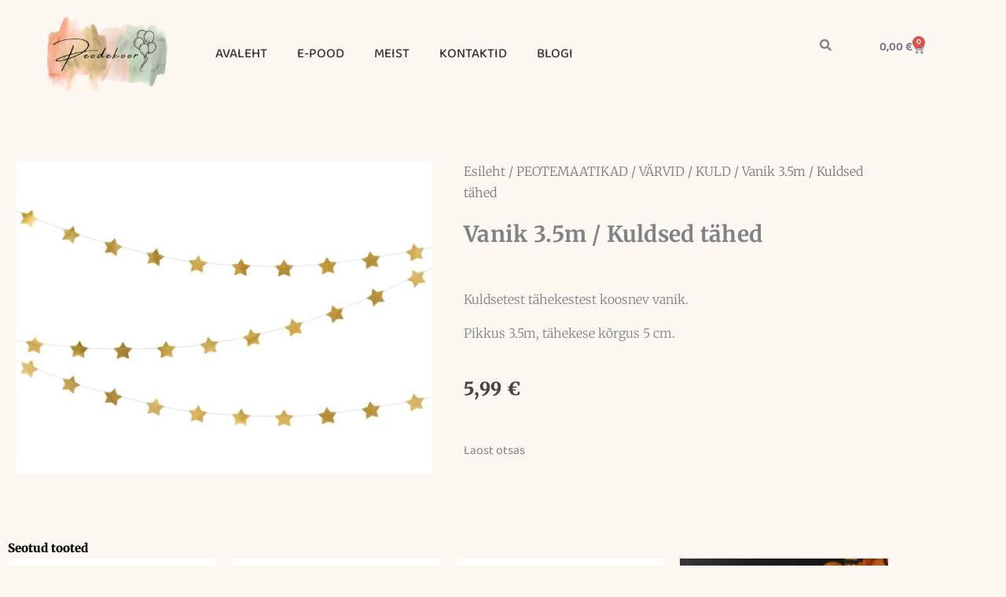

--- FILE ---
content_type: text/css; charset=utf-8
request_url: https://peodekoor.ee/wp-content/uploads/elementor/css/post-840.css?ver=1768862016
body_size: 880
content:
.elementor-kit-840{--e-global-color-primary:#CCD5AE;--e-global-color-secondary:#E9EDC9;--e-global-color-text:#FEFAE0;--e-global-color-accent:#D4A373;--e-global-color-408e5e3:#CCD5AE;--e-global-color-f471938:#E9EDC9;--e-global-color-179d838:#FEFAE0;--e-global-color-4e5b3ae:#D4A373;--e-global-color-4474ebe:#FDF7F2;--e-global-color-22794c7:#EEE4E1;--e-global-typography-primary-font-family:"Roboto";--e-global-typography-primary-font-weight:600;--e-global-typography-secondary-font-family:"Roboto Slab";--e-global-typography-secondary-font-weight:400;--e-global-typography-text-font-family:"Roboto";--e-global-typography-text-font-weight:400;--e-global-typography-accent-font-family:"Roboto";--e-global-typography-accent-font-weight:500;background-color:#FDF7F2;}body.e-wc-message-notice .woocommerce-message, body.e-wc-message-notice .wc-block-components-notice-banner.is-success{background-color:var( --e-global-color-astglobalcolor4 );}body.e-wc-message-notice .woocommerce-message .button, body.e-wc-message-notice .wc-block-components-notice-banner.is-success .button{background-color:#0000000D !important;background-image:none !important;}body.e-wc-info-notice .woocommerce-info .button, body.e-wc-info-notice .wc-block-components-notice-banner.is-info .button{background-color:#0000000D !important;background-image:none !important;font-family:"Baloo 2", Sans-serif;}.elementor-kit-840 button,.elementor-kit-840 input[type="button"],.elementor-kit-840 input[type="submit"],.elementor-kit-840 .elementor-button{font-family:"Baloo 2", Sans-serif;font-size:14px;text-transform:capitalize;border-style:none;}.elementor-kit-840 img{border-radius:-0px -0px -0px -0px;}.elementor-kit-840 label{font-family:"Roboto", Sans-serif;font-size:15px;}.elementor-kit-840 input:not([type="button"]):not([type="submit"]),.elementor-kit-840 textarea,.elementor-kit-840 .elementor-field-textual{font-family:"Baloo 2", Sans-serif;font-size:22px;font-weight:normal;text-transform:lowercase;border-radius:0px 0px 0px 0px;padding:0px 0px 0px 0px;}.elementor-section.elementor-section-boxed > .elementor-container{max-width:1140px;}.e-con{--container-max-width:1140px;}.elementor-widget:not(:last-child){margin-block-end:20px;}.elementor-element{--widgets-spacing:20px 20px;--widgets-spacing-row:20px;--widgets-spacing-column:20px;}{}h1.entry-title{display:var(--page-title-display);}.elementor-lightbox{--lightbox-header-icons-size:0px;}.e-wc-message-notice .woocommerce-message, .e-wc-message-notice .wc-block-components-notice-banner.is-success{--message-message-icon-color:var( --e-global-color-astglobalcolor2 );--message-buttons-normal-text-color:var( --e-global-color-astglobalcolor2 );--message-buttons-hover-text-color:var( --e-global-color-astglobalcolor2 );--message-border-type:none;}.e-wc-info-notice .woocommerce-info, .e-wc-info-notice .wc-block-components-notice-banner.is-info{--info-message-icon-color:#000000;--info-buttons-normal-text-color:var( --e-global-color-astglobalcolor2 );--info-buttons-hover-text-color:var( --e-global-color-astglobalcolor2 );--info-border-type:none;}@media(max-width:1024px){.elementor-section.elementor-section-boxed > .elementor-container{max-width:1024px;}.e-con{--container-max-width:1024px;}}@media(max-width:767px){.elementor-section.elementor-section-boxed > .elementor-container{max-width:767px;}.e-con{--container-max-width:767px;}}/* Start custom CSS */.marquee {
    overflow: hidden;
    white-space: nowrap;
    width: 100%;
}

.marquee__group {
    display: inline-block;
    animation: marquee 0s linear infinite;
    animation-iteration-count: infinite;
    animation-delay: -20s;
}

@keyframes marquee {
    from { transform: translateX(100%); }
    to { transform: translateX(-100%); }
}
.marquee span {
    font-size: 24px; /* Muuda see väärtus soovitud suuruseks */
    color: #black; /* Muuda see värv soovitud värviks (nt #ff0000 on punane) */
    font-weight: bold; /* Muuda see vajadusel rasvaseks */

}/* End custom CSS */

--- FILE ---
content_type: text/css; charset=utf-8
request_url: https://peodekoor.ee/wp-content/uploads/elementor/css/post-1894.css?ver=1768862017
body_size: 289
content:
.elementor-1894 .elementor-element.elementor-element-b021b19 .menu-item a.hfe-menu-item{padding-left:15px;padding-right:15px;}.elementor-1894 .elementor-element.elementor-element-b021b19 .menu-item a.hfe-sub-menu-item{padding-left:calc( 15px + 20px );padding-right:15px;}.elementor-1894 .elementor-element.elementor-element-b021b19 .hfe-nav-menu__layout-vertical .menu-item ul ul a.hfe-sub-menu-item{padding-left:calc( 15px + 40px );padding-right:15px;}.elementor-1894 .elementor-element.elementor-element-b021b19 .hfe-nav-menu__layout-vertical .menu-item ul ul ul a.hfe-sub-menu-item{padding-left:calc( 15px + 60px );padding-right:15px;}.elementor-1894 .elementor-element.elementor-element-b021b19 .hfe-nav-menu__layout-vertical .menu-item ul ul ul ul a.hfe-sub-menu-item{padding-left:calc( 15px + 80px );padding-right:15px;}.elementor-1894 .elementor-element.elementor-element-b021b19 .menu-item a.hfe-menu-item, .elementor-1894 .elementor-element.elementor-element-b021b19 .menu-item a.hfe-sub-menu-item{padding-top:15px;padding-bottom:15px;}.elementor-1894 .elementor-element.elementor-element-b021b19 ul.sub-menu{width:220px;}.elementor-1894 .elementor-element.elementor-element-b021b19 .sub-menu a.hfe-sub-menu-item,
						 .elementor-1894 .elementor-element.elementor-element-b021b19 nav.hfe-dropdown li a.hfe-menu-item,
						 .elementor-1894 .elementor-element.elementor-element-b021b19 nav.hfe-dropdown li a.hfe-sub-menu-item,
						 .elementor-1894 .elementor-element.elementor-element-b021b19 nav.hfe-dropdown-expandible li a.hfe-menu-item,
						 .elementor-1894 .elementor-element.elementor-element-b021b19 nav.hfe-dropdown-expandible li a.hfe-sub-menu-item{padding-top:15px;padding-bottom:15px;}.elementor-1894 .elementor-element.elementor-element-b021b19 .menu-item a.hfe-menu-item:hover,
								.elementor-1894 .elementor-element.elementor-element-b021b19 .sub-menu a.hfe-sub-menu-item:hover,
								.elementor-1894 .elementor-element.elementor-element-b021b19 .menu-item.current-menu-item a.hfe-menu-item,
								.elementor-1894 .elementor-element.elementor-element-b021b19 .menu-item a.hfe-menu-item.highlighted,
								.elementor-1894 .elementor-element.elementor-element-b021b19 .menu-item a.hfe-menu-item:focus{color:#0B0B0B7D;}.elementor-1894 .elementor-element.elementor-element-b021b19 .menu-item.current-menu-item a.hfe-menu-item,
								.elementor-1894 .elementor-element.elementor-element-b021b19 .menu-item.current-menu-ancestor a.hfe-menu-item{color:#0B0B0B7D;}.elementor-1894 .elementor-element.elementor-element-b021b19 .sub-menu,
								.elementor-1894 .elementor-element.elementor-element-b021b19 nav.hfe-dropdown,
								.elementor-1894 .elementor-element.elementor-element-b021b19 nav.hfe-dropdown-expandible,
								.elementor-1894 .elementor-element.elementor-element-b021b19 nav.hfe-dropdown .menu-item a.hfe-menu-item,
								.elementor-1894 .elementor-element.elementor-element-b021b19 nav.hfe-dropdown .menu-item a.hfe-sub-menu-item{background-color:#fff;}.elementor-1894 .elementor-element.elementor-element-b021b19 .sub-menu li.menu-item:not(:last-child),
						.elementor-1894 .elementor-element.elementor-element-b021b19 nav.hfe-dropdown li.menu-item:not(:last-child),
						.elementor-1894 .elementor-element.elementor-element-b021b19 nav.hfe-dropdown-expandible li.menu-item:not(:last-child){border-bottom-style:solid;border-bottom-color:#c4c4c4;border-bottom-width:1px;}.elementor-1894 .elementor-element.elementor-element-ed13223 > .elementor-widget-container{margin:0px 0px 0px 0px;}.elementor-1894 .elementor-element.elementor-element-ed13223 img{width:69%;}.elementor-1894 .elementor-element.elementor-element-81d388a .hfe-copyright-wrapper{text-align:center;}.elementor-1894 .elementor-element.elementor-element-81d388a{width:100%;max-width:100%;}@media(max-width:1024px){.elementor-1894 .elementor-element.elementor-element-ed13223 img{width:100%;}}@media(max-width:767px){.elementor-1894 .elementor-element.elementor-element-b021b19 a.hfe-menu-item, .elementor-1894 .elementor-element.elementor-element-b021b19 a.hfe-sub-menu-item{font-size:13px;}.elementor-1894 .elementor-element.elementor-element-ed13223 img{width:68%;}}

--- FILE ---
content_type: text/css; charset=utf-8
request_url: https://peodekoor.ee/wp-content/uploads/elementor/css/post-9055.css?ver=1768862017
body_size: 2487
content:
.elementor-9055 .elementor-element.elementor-element-b784cdc{--display:flex;--flex-direction:row;--container-widget-width:initial;--container-widget-height:100%;--container-widget-flex-grow:1;--container-widget-align-self:stretch;--flex-wrap-mobile:wrap;--gap:0px 0px;--row-gap:0px;--column-gap:0px;--margin-top:0px;--margin-bottom:0px;--margin-left:0px;--margin-right:0px;}.elementor-9055 .elementor-element.elementor-element-b784cdc.e-con{--flex-grow:0;--flex-shrink:0;}.elementor-9055 .elementor-element.elementor-element-b0e29ba{--display:flex;--flex-direction:column;--container-widget-width:100%;--container-widget-height:initial;--container-widget-flex-grow:0;--container-widget-align-self:initial;--flex-wrap-mobile:wrap;}.elementor-9055 .elementor-element.elementor-element-b0e29ba.e-con{--flex-grow:0;--flex-shrink:0;}.elementor-9055 .elementor-element.elementor-element-9ba578d.elementor-element{--flex-grow:0;--flex-shrink:0;}.elementor-9055 .elementor-element.elementor-element-9ba578d{text-align:center;}.elementor-9055 .elementor-element.elementor-element-9ba578d img{width:100%;max-width:100%;height:95px;object-fit:contain;object-position:center center;}.elementor-9055 .elementor-element.elementor-element-d8a4f43{--display:flex;--flex-direction:column;--container-widget-width:100%;--container-widget-height:initial;--container-widget-flex-grow:0;--container-widget-align-self:initial;--flex-wrap-mobile:wrap;}.elementor-9055 .elementor-element.elementor-element-d8a4f43.e-con{--flex-grow:0;--flex-shrink:0;}.elementor-9055 .elementor-element.elementor-element-022d320{width:auto;max-width:auto;--e-nav-menu-horizontal-menu-item-margin:calc( 38px / 2 );}.elementor-9055 .elementor-element.elementor-element-022d320 > .elementor-widget-container{margin:30px 0px 0px 0px;}.elementor-9055 .elementor-element.elementor-element-022d320.elementor-element{--order:99999 /* order end hack */;--flex-grow:0;--flex-shrink:0;}.elementor-9055 .elementor-element.elementor-element-022d320 .elementor-menu-toggle{margin:0 auto;background-color:#02010100;}.elementor-9055 .elementor-element.elementor-element-022d320 .elementor-nav-menu .elementor-item{font-family:"Baloo 2", Sans-serif;font-size:17px;font-weight:500;text-transform:capitalize;font-style:normal;text-decoration:none;line-height:1em;letter-spacing:0px;}.elementor-9055 .elementor-element.elementor-element-022d320 .elementor-nav-menu--main .elementor-item:hover,
					.elementor-9055 .elementor-element.elementor-element-022d320 .elementor-nav-menu--main .elementor-item.elementor-item-active,
					.elementor-9055 .elementor-element.elementor-element-022d320 .elementor-nav-menu--main .elementor-item.highlighted,
					.elementor-9055 .elementor-element.elementor-element-022d320 .elementor-nav-menu--main .elementor-item:focus{color:#020101A6;fill:#020101A6;}.elementor-9055 .elementor-element.elementor-element-022d320 .elementor-nav-menu--main .elementor-item.elementor-item-active{color:#686C72;}.elementor-9055 .elementor-element.elementor-element-022d320 .elementor-nav-menu--main .elementor-item{padding-left:0px;padding-right:0px;padding-top:10px;padding-bottom:10px;}.elementor-9055 .elementor-element.elementor-element-022d320 .elementor-nav-menu--main:not(.elementor-nav-menu--layout-horizontal) .elementor-nav-menu > li:not(:last-child){margin-bottom:38px;}.elementor-9055 .elementor-element.elementor-element-022d320 .elementor-nav-menu--dropdown{background-color:#F6F1ED;}.elementor-9055 .elementor-element.elementor-element-022d320 .elementor-nav-menu--dropdown a:hover,
					.elementor-9055 .elementor-element.elementor-element-022d320 .elementor-nav-menu--dropdown a:focus,
					.elementor-9055 .elementor-element.elementor-element-022d320 .elementor-nav-menu--dropdown a.elementor-item-active,
					.elementor-9055 .elementor-element.elementor-element-022d320 .elementor-nav-menu--dropdown a.highlighted,
					.elementor-9055 .elementor-element.elementor-element-022d320 .elementor-menu-toggle:hover,
					.elementor-9055 .elementor-element.elementor-element-022d320 .elementor-menu-toggle:focus{color:#C39797;}.elementor-9055 .elementor-element.elementor-element-022d320 .elementor-nav-menu--dropdown a:hover,
					.elementor-9055 .elementor-element.elementor-element-022d320 .elementor-nav-menu--dropdown a:focus,
					.elementor-9055 .elementor-element.elementor-element-022d320 .elementor-nav-menu--dropdown a.elementor-item-active,
					.elementor-9055 .elementor-element.elementor-element-022d320 .elementor-nav-menu--dropdown a.highlighted{background-color:#F2E9E1;}.elementor-9055 .elementor-element.elementor-element-022d320 .elementor-nav-menu--dropdown a.elementor-item-active{background-color:#F2E9E1;}.elementor-9055 .elementor-element.elementor-element-022d320 .elementor-nav-menu--dropdown .elementor-item, .elementor-9055 .elementor-element.elementor-element-022d320 .elementor-nav-menu--dropdown  .elementor-sub-item{font-family:"Baloo 2", Sans-serif;font-size:14px;font-weight:400;text-transform:capitalize;font-style:normal;text-decoration:none;letter-spacing:0px;}.elementor-9055 .elementor-element.elementor-element-022d320 div.elementor-menu-toggle{color:#F9C4AD;}.elementor-9055 .elementor-element.elementor-element-022d320 div.elementor-menu-toggle svg{fill:#F9C4AD;}.elementor-9055 .elementor-element.elementor-element-8aeca5a{--display:flex;--flex-direction:column;--container-widget-width:100%;--container-widget-height:initial;--container-widget-flex-grow:0;--container-widget-align-self:initial;--flex-wrap-mobile:wrap;}.elementor-9055 .elementor-element.elementor-element-8aeca5a.e-con{--flex-grow:0;--flex-shrink:0;}.elementor-9055 .elementor-element.elementor-element-65a7bc3 .hfe-input-focus .hfe-search-icon-toggle input[type=search]{width:250px;}.elementor-9055 .elementor-element.elementor-element-65a7bc3 .hfe-search-icon-toggle input[type=search]{padding:0 calc( 15px / 2);}.elementor-9055 .elementor-element.elementor-element-65a7bc3 .hfe-search-icon-toggle i.fa-search:before{font-size:15px;}.elementor-9055 .elementor-element.elementor-element-65a7bc3 .hfe-search-icon-toggle i.fa-search, .elementor-9055 .elementor-element.elementor-element-65a7bc3 .hfe-search-icon-toggle{width:15px;}.elementor-9055 .elementor-element.elementor-element-65a7bc3 > .elementor-widget-container{margin:20px 20px 20px 20px;}.elementor-9055 .elementor-element.elementor-element-65a7bc3.elementor-element{--flex-grow:0;--flex-shrink:0;}.elementor-9055 .elementor-element.elementor-element-65a7bc3 input[type="search"].hfe-search-form__input,.elementor-9055 .elementor-element.elementor-element-65a7bc3 .hfe-search-icon-toggle{font-size:14px;}.elementor-9055 .elementor-element.elementor-element-65a7bc3 .hfe-input-focus .hfe-search-form__input:focus{background-color:#ededed;}.elementor-9055 .elementor-element.elementor-element-65a7bc3 .hfe-input-focus .hfe-search-icon-toggle .hfe-search-form__input{border-style:none;border-radius:3px;}.elementor-9055 .elementor-element.elementor-element-5cfbd30 > .elementor-widget-container{margin:32px 0px 0px 0px;}.elementor-9055 .elementor-element.elementor-element-5cfbd30.elementor-element{--flex-grow:0;--flex-shrink:0;}.elementor-9055 .elementor-element.elementor-element-5cfbd30{--main-alignment:right;--divider-style:solid;--subtotal-divider-style:solid;--elementor-remove-from-cart-button:none;--remove-from-cart-button:block;--toggle-button-border-color:#02010100;--toggle-button-hover-border-color:#02010130;--cart-border-style:none;--cart-footer-layout:1fr 1fr;--products-max-height-sidecart:calc(100vh - 240px);--products-max-height-minicart:calc(100vh - 385px);}.elementor-9055 .elementor-element.elementor-element-5cfbd30 .elementor-menu-cart__toggle .elementor-button{font-weight:600;}.elementor-9055 .elementor-element.elementor-element-5cfbd30 .widget_shopping_cart_content{--subtotal-divider-left-width:0;--subtotal-divider-right-width:0;}.elementor-9055 .elementor-element.elementor-element-b52c68d{--display:flex;--flex-direction:row;--container-widget-width:initial;--container-widget-height:100%;--container-widget-flex-grow:1;--container-widget-align-self:stretch;--flex-wrap-mobile:wrap;--gap:0px 0px;--row-gap:0px;--column-gap:0px;--margin-top:0px;--margin-bottom:0px;--margin-left:0px;--margin-right:0px;}.elementor-9055 .elementor-element.elementor-element-b52c68d.e-con{--flex-grow:0;--flex-shrink:0;}.elementor-9055 .elementor-element.elementor-element-3f69605{--display:flex;--flex-direction:column;--container-widget-width:100%;--container-widget-height:initial;--container-widget-flex-grow:0;--container-widget-align-self:initial;--flex-wrap-mobile:wrap;}.elementor-9055 .elementor-element.elementor-element-3f69605.e-con{--flex-grow:0;--flex-shrink:0;}.elementor-9055 .elementor-element.elementor-element-68abe9c.elementor-element{--flex-grow:0;--flex-shrink:0;}.elementor-9055 .elementor-element.elementor-element-68abe9c{text-align:center;}.elementor-9055 .elementor-element.elementor-element-68abe9c img{width:100%;max-width:100%;height:95px;object-fit:contain;object-position:center center;}.elementor-9055 .elementor-element.elementor-element-0437d8a{--display:flex;--flex-direction:column;--container-widget-width:100%;--container-widget-height:initial;--container-widget-flex-grow:0;--container-widget-align-self:initial;--flex-wrap-mobile:wrap;}.elementor-9055 .elementor-element.elementor-element-0437d8a.e-con{--flex-grow:0;--flex-shrink:0;}.elementor-9055 .elementor-element.elementor-element-028a8ea .ekit_navsearch-button :is(i, svg){font-size:20px;}.elementor-9055 .elementor-element.elementor-element-028a8ea .ekit_navsearch-button, .elementor-9055 .elementor-element.elementor-element-028a8ea .ekit_search-button{color:#685F5F;fill:#685F5F;}.elementor-9055 .elementor-element.elementor-element-028a8ea .ekit_navsearch-button{margin:5px 5px 5px 5px;padding:0px 0px 0px 0px;width:40px;height:40px;line-height:40px;text-align:center;}.ekit-popup-028a8ea .ekit_modal-searchPanel .ekit_search-field{font-family:"Baloo 2", Sans-serif;}.ekit-popup-028a8ea {background-color:#F7F4E4;}.ekit-popup-028a8ea.ekit-promo-popup .mfp-close{color:#A29090;border-color:#A29090;}.ekit-popup-028a8ea.ekit-promo-popup .mfp-close:hover{color:#EED1D1;border-color:#EED1D1;background-color:#A29090;}.elementor-9055 .elementor-element.elementor-element-7cf7c7f{--display:flex;--flex-direction:column;--container-widget-width:100%;--container-widget-height:initial;--container-widget-flex-grow:0;--container-widget-align-self:initial;--flex-wrap-mobile:wrap;}.elementor-9055 .elementor-element.elementor-element-7cf7c7f.e-con{--flex-grow:0;--flex-shrink:0;}.elementor-9055 .elementor-element.elementor-element-87e469d{width:auto;max-width:auto;--e-nav-menu-horizontal-menu-item-margin:calc( 38px / 2 );}.elementor-9055 .elementor-element.elementor-element-87e469d > .elementor-widget-container{margin:30px 0px 0px 0px;}.elementor-9055 .elementor-element.elementor-element-87e469d.elementor-element{--order:99999 /* order end hack */;--flex-grow:0;--flex-shrink:0;}.elementor-9055 .elementor-element.elementor-element-87e469d .elementor-menu-toggle{margin:0 auto;background-color:#02010100;}.elementor-9055 .elementor-element.elementor-element-87e469d .elementor-nav-menu .elementor-item{font-family:"Baloo 2", Sans-serif;font-size:17px;font-weight:500;text-transform:capitalize;font-style:normal;text-decoration:none;line-height:1em;letter-spacing:0px;}.elementor-9055 .elementor-element.elementor-element-87e469d .elementor-nav-menu--main .elementor-item:hover,
					.elementor-9055 .elementor-element.elementor-element-87e469d .elementor-nav-menu--main .elementor-item.elementor-item-active,
					.elementor-9055 .elementor-element.elementor-element-87e469d .elementor-nav-menu--main .elementor-item.highlighted,
					.elementor-9055 .elementor-element.elementor-element-87e469d .elementor-nav-menu--main .elementor-item:focus{color:#020101A6;fill:#020101A6;}.elementor-9055 .elementor-element.elementor-element-87e469d .elementor-nav-menu--main .elementor-item.elementor-item-active{color:#686C72;}.elementor-9055 .elementor-element.elementor-element-87e469d .elementor-nav-menu--main .elementor-item{padding-left:0px;padding-right:0px;padding-top:10px;padding-bottom:10px;}.elementor-9055 .elementor-element.elementor-element-87e469d .elementor-nav-menu--main:not(.elementor-nav-menu--layout-horizontal) .elementor-nav-menu > li:not(:last-child){margin-bottom:38px;}.elementor-9055 .elementor-element.elementor-element-87e469d .elementor-nav-menu--dropdown{background-color:#F6F1ED;}.elementor-9055 .elementor-element.elementor-element-87e469d .elementor-nav-menu--dropdown a:hover,
					.elementor-9055 .elementor-element.elementor-element-87e469d .elementor-nav-menu--dropdown a:focus,
					.elementor-9055 .elementor-element.elementor-element-87e469d .elementor-nav-menu--dropdown a.elementor-item-active,
					.elementor-9055 .elementor-element.elementor-element-87e469d .elementor-nav-menu--dropdown a.highlighted,
					.elementor-9055 .elementor-element.elementor-element-87e469d .elementor-menu-toggle:hover,
					.elementor-9055 .elementor-element.elementor-element-87e469d .elementor-menu-toggle:focus{color:#C39797;}.elementor-9055 .elementor-element.elementor-element-87e469d .elementor-nav-menu--dropdown a:hover,
					.elementor-9055 .elementor-element.elementor-element-87e469d .elementor-nav-menu--dropdown a:focus,
					.elementor-9055 .elementor-element.elementor-element-87e469d .elementor-nav-menu--dropdown a.elementor-item-active,
					.elementor-9055 .elementor-element.elementor-element-87e469d .elementor-nav-menu--dropdown a.highlighted{background-color:#F2E9E1;}.elementor-9055 .elementor-element.elementor-element-87e469d .elementor-nav-menu--dropdown a.elementor-item-active{background-color:#F2E9E1;}.elementor-9055 .elementor-element.elementor-element-87e469d .elementor-nav-menu--dropdown .elementor-item, .elementor-9055 .elementor-element.elementor-element-87e469d .elementor-nav-menu--dropdown  .elementor-sub-item{font-family:"Baloo 2", Sans-serif;font-size:14px;font-weight:400;text-transform:capitalize;font-style:normal;text-decoration:none;letter-spacing:0px;}.elementor-9055 .elementor-element.elementor-element-87e469d div.elementor-menu-toggle{color:#F9C4AD;}.elementor-9055 .elementor-element.elementor-element-87e469d div.elementor-menu-toggle svg{fill:#F9C4AD;}.elementor-9055 .elementor-element.elementor-element-9cccb55 > .elementor-widget-container{margin:32px 0px 0px 0px;}.elementor-9055 .elementor-element.elementor-element-9cccb55.elementor-element{--flex-grow:0;--flex-shrink:0;}.elementor-9055 .elementor-element.elementor-element-9cccb55{--main-alignment:right;--divider-style:solid;--subtotal-divider-style:solid;--elementor-remove-from-cart-button:none;--remove-from-cart-button:block;--toggle-button-border-color:#02010100;--toggle-button-hover-border-color:#02010130;--cart-border-style:none;--cart-footer-layout:1fr 1fr;--products-max-height-sidecart:calc(100vh - 240px);--products-max-height-minicart:calc(100vh - 385px);}.elementor-9055 .elementor-element.elementor-element-9cccb55 .elementor-menu-cart__toggle .elementor-button{font-weight:600;}.elementor-9055 .elementor-element.elementor-element-9cccb55 .widget_shopping_cart_content{--subtotal-divider-left-width:0;--subtotal-divider-right-width:0;}.elementor-theme-builder-content-area{height:400px;}.elementor-location-header:before, .elementor-location-footer:before{content:"";display:table;clear:both;}@media(max-width:1024px){.elementor-9055 .elementor-element.elementor-element-9ba578d img{height:100px;}.elementor-9055 .elementor-element.elementor-element-022d320{width:var( --container-widget-width, 372.141px );max-width:372.141px;--container-widget-width:372.141px;--container-widget-flex-grow:0;--e-nav-menu-horizontal-menu-item-margin:calc( 16px / 2 );}.elementor-9055 .elementor-element.elementor-element-022d320 > .elementor-widget-container{margin:25px 0px 0px 0px;}.elementor-9055 .elementor-element.elementor-element-022d320 .elementor-nav-menu .elementor-item{font-size:14px;}.elementor-9055 .elementor-element.elementor-element-022d320 .elementor-nav-menu--main .elementor-item{padding-top:9px;padding-bottom:9px;}.elementor-9055 .elementor-element.elementor-element-022d320 .elementor-nav-menu--main:not(.elementor-nav-menu--layout-horizontal) .elementor-nav-menu > li:not(:last-child){margin-bottom:16px;}.elementor-9055 .elementor-element.elementor-element-022d320 .elementor-nav-menu--dropdown .elementor-item, .elementor-9055 .elementor-element.elementor-element-022d320 .elementor-nav-menu--dropdown  .elementor-sub-item{font-size:14px;}.elementor-9055 .elementor-element.elementor-element-65a7bc3{width:var( --container-widget-width, 16px );max-width:16px;--container-widget-width:16px;--container-widget-flex-grow:0;}.elementor-9055 .elementor-element.elementor-element-65a7bc3 > .elementor-widget-container{margin:19px 0px 0px 0px;}.elementor-9055 .elementor-element.elementor-element-5cfbd30{width:var( --container-widget-width, 87.844px );max-width:87.844px;--container-widget-width:87.844px;--container-widget-flex-grow:0;}.elementor-9055 .elementor-element.elementor-element-5cfbd30 > .elementor-widget-container{margin:30px 0px 0px 0px;}.elementor-9055 .elementor-element.elementor-element-68abe9c img{height:100px;}.elementor-9055 .elementor-element.elementor-element-87e469d{width:var( --container-widget-width, 372.141px );max-width:372.141px;--container-widget-width:372.141px;--container-widget-flex-grow:0;--e-nav-menu-horizontal-menu-item-margin:calc( 16px / 2 );}.elementor-9055 .elementor-element.elementor-element-87e469d > .elementor-widget-container{margin:25px 0px 0px 0px;}.elementor-9055 .elementor-element.elementor-element-87e469d .elementor-nav-menu .elementor-item{font-size:14px;}.elementor-9055 .elementor-element.elementor-element-87e469d .elementor-nav-menu--main .elementor-item{padding-top:9px;padding-bottom:9px;}.elementor-9055 .elementor-element.elementor-element-87e469d .elementor-nav-menu--main:not(.elementor-nav-menu--layout-horizontal) .elementor-nav-menu > li:not(:last-child){margin-bottom:16px;}.elementor-9055 .elementor-element.elementor-element-87e469d .elementor-nav-menu--dropdown .elementor-item, .elementor-9055 .elementor-element.elementor-element-87e469d .elementor-nav-menu--dropdown  .elementor-sub-item{font-size:14px;}.elementor-9055 .elementor-element.elementor-element-9cccb55{width:var( --container-widget-width, 87.844px );max-width:87.844px;--container-widget-width:87.844px;--container-widget-flex-grow:0;}.elementor-9055 .elementor-element.elementor-element-9cccb55 > .elementor-widget-container{margin:30px 0px 0px 0px;}}@media(max-width:767px){.elementor-9055 .elementor-element.elementor-element-b784cdc{--flex-direction:row;--container-widget-width:calc( ( 1 - var( --container-widget-flex-grow ) ) * 100% );--container-widget-height:100%;--container-widget-flex-grow:1;--container-widget-align-self:stretch;--flex-wrap-mobile:wrap;--justify-content:space-around;--align-items:stretch;}.elementor-9055 .elementor-element.elementor-element-b0e29ba{--width:316.641px;}.elementor-9055 .elementor-element.elementor-element-9ba578d{width:100%;max-width:100%;}.elementor-9055 .elementor-element.elementor-element-9ba578d.elementor-element{--align-self:center;--order:99999 /* order end hack */;}.elementor-9055 .elementor-element.elementor-element-d8a4f43{--width:65.641px;--flex-direction:row;--container-widget-width:initial;--container-widget-height:100%;--container-widget-flex-grow:1;--container-widget-align-self:stretch;--flex-wrap-mobile:wrap;--justify-content:space-evenly;}.elementor-9055 .elementor-element.elementor-element-022d320{width:var( --container-widget-width, 98.641px );max-width:98.641px;--container-widget-width:98.641px;--container-widget-flex-grow:0;--nav-menu-icon-size:30px;}.elementor-9055 .elementor-element.elementor-element-022d320 > .elementor-widget-container{margin:0px 0px 0px 0px;}.elementor-9055 .elementor-element.elementor-element-022d320 .elementor-nav-menu--dropdown a{padding-top:14px;padding-bottom:14px;}.elementor-9055 .elementor-element.elementor-element-022d320 .elementor-nav-menu--main > .elementor-nav-menu > li > .elementor-nav-menu--dropdown, .elementor-9055 .elementor-element.elementor-element-022d320 .elementor-nav-menu__container.elementor-nav-menu--dropdown{margin-top:0px !important;}.elementor-9055 .elementor-element.elementor-element-022d320 .elementor-menu-toggle{border-width:0px;border-radius:0px;}.elementor-9055 .elementor-element.elementor-element-8aeca5a{--width:42px;--align-items:center;--container-widget-width:calc( ( 1 - var( --container-widget-flex-grow ) ) * 100% );}.elementor-9055 .elementor-element.elementor-element-65a7bc3 .hfe-input-focus .hfe-search-icon-toggle input[type=search]{width:567px;}.elementor-9055 .elementor-element.elementor-element-65a7bc3 .hfe-search-icon-toggle input[type=search]{padding:0 calc( 21px / 2);}.elementor-9055 .elementor-element.elementor-element-65a7bc3 .hfe-search-icon-toggle i.fa-search:before{font-size:21px;}.elementor-9055 .elementor-element.elementor-element-65a7bc3 .hfe-search-icon-toggle i.fa-search, .elementor-9055 .elementor-element.elementor-element-65a7bc3 .hfe-search-icon-toggle{width:21px;}.elementor-9055 .elementor-element.elementor-element-65a7bc3{width:var( --container-widget-width, 217px );max-width:217px;--container-widget-width:217px;--container-widget-flex-grow:0;}.elementor-9055 .elementor-element.elementor-element-65a7bc3 > .elementor-widget-container{margin:0px 0px 0px 0px;}.elementor-9055 .elementor-element.elementor-element-65a7bc3.elementor-element{--align-self:flex-end;}.elementor-9055 .elementor-element.elementor-element-5cfbd30{width:var( --container-widget-width, 103.844px );max-width:103.844px;--container-widget-width:103.844px;--container-widget-flex-grow:0;}.elementor-9055 .elementor-element.elementor-element-5cfbd30 > .elementor-widget-container{margin:11px 0px 0px 0px;}.elementor-9055 .elementor-element.elementor-element-5cfbd30 .elementor-menu-cart__toggle .elementor-button{font-size:16px;}.elementor-9055 .elementor-element.elementor-element-b52c68d{--flex-direction:row;--container-widget-width:calc( ( 1 - var( --container-widget-flex-grow ) ) * 100% );--container-widget-height:100%;--container-widget-flex-grow:1;--container-widget-align-self:stretch;--flex-wrap-mobile:wrap;--justify-content:space-around;--align-items:stretch;}.elementor-9055 .elementor-element.elementor-element-3f69605{--width:316.641px;}.elementor-9055 .elementor-element.elementor-element-68abe9c{width:100%;max-width:100%;}.elementor-9055 .elementor-element.elementor-element-68abe9c.elementor-element{--align-self:center;--order:99999 /* order end hack */;}.elementor-9055 .elementor-element.elementor-element-0437d8a{--width:65.641px;--flex-direction:row;--container-widget-width:initial;--container-widget-height:100%;--container-widget-flex-grow:1;--container-widget-align-self:stretch;--flex-wrap-mobile:wrap;--justify-content:space-evenly;}.elementor-9055 .elementor-element.elementor-element-028a8ea .ekit_navsearch-button :is(i, svg){font-size:21px;}.ekit-popup-028a8ea .ekit_modal-searchPanel .ekit-search-group input:not([type=submit]), .ekit-popup-028a8ea button.mfp-close{border-color:#A29090;}.ekit-popup-028a8ea .ekit_modal-searchPanel .ekit-search-group .ekit_search-button, .ekit-popup-028a8ea .ekit-promo-popup .mfp-close, .ekit-popup-028a8ea .ekit_search-field{color:#A29090;}.ekit-popup-028a8ea .ekit_modal-searchPanel .ekit-search-group .ekit_search-field::-webkit-input-placeholder{color:#A29090;}.ekit-popup-028a8ea .ekit_modal-searchPanel .ekit-search-group .ekit_search-field::-moz-placeholder{color:#A29090;}.ekit-popup-028a8ea .ekit_modal-searchPanel .ekit-search-group .ekit_search-field:-ms-input-placeholder{color:#A29090;}.ekit-popup-028a8ea .ekit_modal-searchPanel .ekit-search-group .ekit_search-field:-moz-placeholder{color:#A29090;}.elementor-9055 .elementor-element.elementor-element-7cf7c7f{--width:36px;--align-items:center;--container-widget-width:calc( ( 1 - var( --container-widget-flex-grow ) ) * 100% );}.elementor-9055 .elementor-element.elementor-element-87e469d{width:var( --container-widget-width, 29px );max-width:29px;--container-widget-width:29px;--container-widget-flex-grow:0;--nav-menu-icon-size:30px;}.elementor-9055 .elementor-element.elementor-element-87e469d > .elementor-widget-container{margin:0px 0px 0px 0px;}.elementor-9055 .elementor-element.elementor-element-87e469d .elementor-nav-menu--dropdown a{padding-top:14px;padding-bottom:14px;}.elementor-9055 .elementor-element.elementor-element-87e469d .elementor-nav-menu--main > .elementor-nav-menu > li > .elementor-nav-menu--dropdown, .elementor-9055 .elementor-element.elementor-element-87e469d .elementor-nav-menu__container.elementor-nav-menu--dropdown{margin-top:0px !important;}.elementor-9055 .elementor-element.elementor-element-87e469d .elementor-menu-toggle{border-width:0px;border-radius:0px;}.elementor-9055 .elementor-element.elementor-element-9cccb55{width:var( --container-widget-width, 109.844px );max-width:109.844px;--container-widget-width:109.844px;--container-widget-flex-grow:0;}.elementor-9055 .elementor-element.elementor-element-9cccb55 > .elementor-widget-container{margin:11px 0px 0px 0px;}.elementor-9055 .elementor-element.elementor-element-9cccb55 .elementor-menu-cart__toggle .elementor-button{font-size:16px;}}@media(min-width:768px){.elementor-9055 .elementor-element.elementor-element-b0e29ba{--width:20.196%;}.elementor-9055 .elementor-element.elementor-element-d8a4f43{--width:52.305%;}.elementor-9055 .elementor-element.elementor-element-8aeca5a{--width:13.875%;}.elementor-9055 .elementor-element.elementor-element-3f69605{--width:20.196%;}.elementor-9055 .elementor-element.elementor-element-0437d8a{--width:4.922%;}.elementor-9055 .elementor-element.elementor-element-7cf7c7f{--width:57.975%;}}@media(max-width:1024px) and (min-width:768px){.elementor-9055 .elementor-element.elementor-element-b784cdc{--width:717px;}.elementor-9055 .elementor-element.elementor-element-b0e29ba{--width:170.766px;}.elementor-9055 .elementor-element.elementor-element-d8a4f43{--width:384.141px;}.elementor-9055 .elementor-element.elementor-element-8aeca5a{--width:34px;}.elementor-9055 .elementor-element.elementor-element-b52c68d{--width:717px;}.elementor-9055 .elementor-element.elementor-element-3f69605{--width:170.766px;}.elementor-9055 .elementor-element.elementor-element-0437d8a{--width:384.141px;}.elementor-9055 .elementor-element.elementor-element-7cf7c7f{--width:34px;}}/* Start custom CSS for elementskit-header-search, class: .elementor-element-028a8ea */input.ekit_search-field {/
  color: #000 !important;         /* Teksti värv */
  -webkit-text-fill-color: #000 !important; /* Safari/Chrome tugi */
}
input.ekit_search-field {
  text-transform: capitalize !important; /* Iga sõna algab suure tähega */
}/* End custom CSS */

--- FILE ---
content_type: text/css; charset=utf-8
request_url: https://peodekoor.ee/wp-content/uploads/elementor/css/post-2561.css?ver=1768862051
body_size: 1026
content:
.elementor-2561 .elementor-element.elementor-element-3f4e80c6 > .elementor-background-overlay{opacity:0.5;}.elementor-2561 .elementor-element.elementor-element-3f4e80c6{margin-top:50px;margin-bottom:50px;}.elementor-2561 .elementor-element.elementor-element-36ebeb70 > .elementor-element-populated{transition:background 0.3s, border 0.3s, border-radius 0.3s, box-shadow 0.3s;}.elementor-2561 .elementor-element.elementor-element-36ebeb70 > .elementor-element-populated > .elementor-background-overlay{transition:background 0.3s, border-radius 0.3s, opacity 0.3s;}.elementor-2561 .elementor-element.elementor-element-6c40bc75 > .elementor-element-populated{padding:20px 20px 20px 20px;}.elementor-2561 .elementor-element.elementor-element-3b4f6914 .woocommerce-breadcrumb{color:#7a7a7a;font-family:"Merriweather", Sans-serif;font-size:16px;font-weight:200;line-height:1.7em;}.elementor-2561 .elementor-element.elementor-element-3b4f6914 .woocommerce-breadcrumb > a{color:#7a7a7a;}.elementor-2561 .elementor-element.elementor-element-63107d90 .elementor-heading-title{font-family:"Merriweather", Sans-serif;font-size:60px;font-weight:700;text-transform:capitalize;-webkit-text-stroke-color:#000;stroke:#000;}.elementor-2561 .elementor-element.elementor-element-3d00a24d > .elementor-widget-container{margin:30px 0px 0px 0px;}.elementor-2561 .elementor-element.elementor-element-3d00a24d{text-align:start;}.woocommerce .elementor-2561 .elementor-element.elementor-element-3d00a24d .woocommerce-product-details__short-description{font-family:"Merriweather", Sans-serif;font-size:16px;font-weight:200;line-height:1.7em;}.elementor-2561 .elementor-element.elementor-element-41e5057b > .elementor-widget-container{margin:0px 0px 0px 0px;}.elementor-2561 .elementor-element.elementor-element-41e5057b{text-align:start;}.woocommerce .elementor-2561 .elementor-element.elementor-element-41e5057b .price{color:#494545;font-family:"Merriweather", Sans-serif;font-size:23px;font-weight:900;text-transform:none;letter-spacing:0.8px;}.woocommerce .elementor-2561 .elementor-element.elementor-element-41e5057b .price ins{color:#0c0c0c;font-size:23px;font-weight:200;}body:not(.rtl) .elementor-2561 .elementor-element.elementor-element-41e5057b:not(.elementor-product-price-block-yes) del{margin-right:0px;}body.rtl .elementor-2561 .elementor-element.elementor-element-41e5057b:not(.elementor-product-price-block-yes) del{margin-left:0px;}.elementor-2561 .elementor-element.elementor-element-41e5057b.elementor-product-price-block-yes del{margin-bottom:0px;}.elementor-2561 .elementor-element.elementor-element-78e4ca49 .cart button, .elementor-2561 .elementor-element.elementor-element-78e4ca49 .cart .button{font-family:"Archivo Narrow", Sans-serif;border-style:solid;border-width:1px 1px 1px 1px;border-radius:0px 0px 0px 0px;padding:14px 035px 14px 35px;color:#ffffff;background-color:#000000;border-color:#000000;transition:all 0.2s;}.elementor-2561 .elementor-element.elementor-element-78e4ca49 .cart button:hover, .elementor-2561 .elementor-element.elementor-element-78e4ca49 .cart .button:hover{color:#000000;background-color:rgba(255,255,255,0.05);border-color:#000000;}.elementor-2561 .elementor-element.elementor-element-78e4ca49 .quantity .qty{border-radius:0px 0px 0px 0px;color:#000000;background-color:rgba(255,255,255,0.08);border-color:#000000;transition:all 0.2s;}.elementor-2561 .elementor-element.elementor-element-78e4ca49 .quantity .qty:focus{color:#000000;}.elementor-2561 .elementor-element.elementor-element-01798b7.elementor-wc-products ul.products li.product{text-align:center;--button-align-display:flex;--button-align-direction:column;--button-align-justify:space-between;border-radius:0px;}.elementor-2561 .elementor-element.elementor-element-01798b7.elementor-wc-products  ul.products{grid-column-gap:20px;grid-row-gap:40px;}.elementor-2561 .elementor-element.elementor-element-01798b7.elementor-wc-products ul.products li.product .woocommerce-loop-product__title{color:#000000;margin-bottom:5px;}.elementor-2561 .elementor-element.elementor-element-01798b7.elementor-wc-products ul.products li.product .woocommerce-loop-category__title{color:#000000;margin-bottom:5px;}.elementor-2561 .elementor-element.elementor-element-01798b7.elementor-wc-products ul.products li.product .woocommerce-loop-product__title, .elementor-2561 .elementor-element.elementor-element-01798b7.elementor-wc-products ul.products li.product .woocommerce-loop-category__title{font-family:"Merriweather", Sans-serif;}.elementor-2561 .elementor-element.elementor-element-01798b7.elementor-wc-products .products > h2{color:#000000;font-family:"Merriweather", Sans-serif;font-size:15px;font-weight:900;text-transform:capitalize;text-align:start;}.elementor-2561 .elementor-element.elementor-element-01798b7.elementor-wc-products ul.products li.product .star-rating{font-size:0em;}.elementor-2561 .elementor-element.elementor-element-01798b7.elementor-wc-products ul.products li.product .price{color:#000000;font-family:"Merriweather", Sans-serif;}.elementor-2561 .elementor-element.elementor-element-01798b7.elementor-wc-products ul.products li.product .price ins{color:#000000;}.elementor-2561 .elementor-element.elementor-element-01798b7.elementor-wc-products ul.products li.product .price ins .amount{color:#000000;}.elementor-2561 .elementor-element.elementor-element-01798b7.elementor-wc-products ul.products li.product .price del{color:#898989;}.elementor-2561 .elementor-element.elementor-element-01798b7.elementor-wc-products ul.products li.product .price del .amount{color:#898989;}.elementor-2561 .elementor-element.elementor-element-01798b7.elementor-wc-products ul.products li.product .button{color:#0201016B;background-color:var( --e-global-color-4474ebe );border-color:var( --e-global-color-4474ebe );font-family:var( --e-global-typography-secondary-font-family ), Sans-serif;font-weight:var( --e-global-typography-secondary-font-weight );border-style:none;border-radius:0px 0px 0px 0px;margin-top:0px;}.elementor-2561 .elementor-element.elementor-element-01798b7.elementor-wc-products ul.products li.product span.onsale{display:block;}.elementor-2561 .elementor-element.elementor-element-14de301d.elementor-wc-products ul.products li.product{text-align:center;--button-align-display:flex;--button-align-direction:column;--button-align-justify:space-between;border-radius:0px;}.elementor-2561 .elementor-element.elementor-element-14de301d.elementor-wc-products  ul.products{grid-column-gap:20px;grid-row-gap:40px;}.elementor-2561 .elementor-element.elementor-element-14de301d.elementor-wc-products ul.products li.product .woocommerce-loop-product__title{color:#000000;margin-bottom:5px;}.elementor-2561 .elementor-element.elementor-element-14de301d.elementor-wc-products ul.products li.product .woocommerce-loop-category__title{color:#000000;margin-bottom:5px;}.elementor-2561 .elementor-element.elementor-element-14de301d.elementor-wc-products ul.products li.product .woocommerce-loop-product__title, .elementor-2561 .elementor-element.elementor-element-14de301d.elementor-wc-products ul.products li.product .woocommerce-loop-category__title{font-family:"Merriweather", Sans-serif;}.woocommerce .elementor-2561 .elementor-element.elementor-element-14de301d.elementor-wc-products .products > h2{color:#000000;font-family:"Merriweather", Sans-serif;font-size:15px;font-weight:900;text-transform:capitalize;text-align:start;}.elementor-2561 .elementor-element.elementor-element-14de301d.elementor-wc-products ul.products li.product .star-rating{font-size:0em;}.elementor-2561 .elementor-element.elementor-element-14de301d.elementor-wc-products ul.products li.product .price{color:#000000;font-family:"Merriweather", Sans-serif;}.elementor-2561 .elementor-element.elementor-element-14de301d.elementor-wc-products ul.products li.product .price ins{color:#000000;}.elementor-2561 .elementor-element.elementor-element-14de301d.elementor-wc-products ul.products li.product .price ins .amount{color:#000000;}.elementor-2561 .elementor-element.elementor-element-14de301d.elementor-wc-products ul.products li.product .price del{color:#898989;}.elementor-2561 .elementor-element.elementor-element-14de301d.elementor-wc-products ul.products li.product .price del .amount{color:#898989;}.elementor-2561 .elementor-element.elementor-element-14de301d.elementor-wc-products ul.products li.product .button{color:#0201016B;background-color:var( --e-global-color-4474ebe );border-color:var( --e-global-color-4474ebe );font-family:var( --e-global-typography-secondary-font-family ), Sans-serif;font-weight:var( --e-global-typography-secondary-font-weight );border-style:none;border-radius:0px 0px 0px 0px;margin-top:0px;}.elementor-2561 .elementor-element.elementor-element-14de301d.elementor-wc-products ul.products li.product span.onsale{display:block;}@media(max-width:1024px){.elementor-2561 .elementor-element.elementor-element-3f4e80c6{margin-top:0px;margin-bottom:0px;}.elementor-2561 .elementor-element.elementor-element-36ebeb70 > .elementor-element-populated{padding:30px 30px 30px 30px;}.elementor-2561 .elementor-element.elementor-element-6c40bc75 > .elementor-element-populated{padding:30px 30px 30px 30px;}.elementor-2561 .elementor-element.elementor-element-01798b7.elementor-wc-products  ul.products{grid-column-gap:20px;grid-row-gap:40px;}.elementor-2561 .elementor-element.elementor-element-14de301d.elementor-wc-products  ul.products{grid-column-gap:20px;grid-row-gap:40px;}}@media(max-width:767px){.elementor-2561 .elementor-element.elementor-element-36ebeb70 > .elementor-element-populated{margin:0px 0px 0px 0px;--e-column-margin-right:0px;--e-column-margin-left:0px;padding:0px 0px 0px 0px;}.elementor-2561 .elementor-element.elementor-element-6c40bc75 > .elementor-element-populated{padding:20px 20px 20px 20px;}.elementor-2561 .elementor-element.elementor-element-3b4f6914 .woocommerce-breadcrumb{font-size:12px;}.elementor-2561 .elementor-element.elementor-element-63107d90 .elementor-heading-title{font-size:30px;}.woocommerce .elementor-2561 .elementor-element.elementor-element-3d00a24d .woocommerce-product-details__short-description{font-size:12px;}.woocommerce .elementor-2561 .elementor-element.elementor-element-41e5057b .price{font-size:20px;}.elementor-2561 .elementor-element.elementor-element-01798b7.elementor-wc-products  ul.products{grid-column-gap:20px;grid-row-gap:40px;}.elementor-2561 .elementor-element.elementor-element-14de301d.elementor-wc-products  ul.products{grid-column-gap:20px;grid-row-gap:40px;}}

--- FILE ---
content_type: text/css; charset=utf-8
request_url: https://peodekoor.ee/wp-content/cache/min/1/wp-content/uploads/elementor/google-fonts/css/baloo2.css?ver=1768862020
body_size: 260
content:
@font-face{font-display:swap;font-family:'Baloo 2';font-style:normal;font-weight:400;src:url(https://peodekoor.ee/wp-content/uploads/elementor/google-fonts/fonts/baloo2-wxkre3ktposypryd51ncanwr.woff2) format('woff2');unicode-range:U+0900-097F,U+1CD0-1CF9,U+200C-200D,U+20A8,U+20B9,U+20F0,U+25CC,U+A830-A839,U+A8E0-A8FF,U+11B00-11B09}@font-face{font-display:swap;font-family:'Baloo 2';font-style:normal;font-weight:400;src:url(https://peodekoor.ee/wp-content/uploads/elementor/google-fonts/fonts/baloo2-wxkre3ktposypryd51fcanwr.woff2) format('woff2');unicode-range:U+0102-0103,U+0110-0111,U+0128-0129,U+0168-0169,U+01A0-01A1,U+01AF-01B0,U+0300-0301,U+0303-0304,U+0308-0309,U+0323,U+0329,U+1EA0-1EF9,U+20AB}@font-face{font-display:swap;font-family:'Baloo 2';font-style:normal;font-weight:400;src:url(https://peodekoor.ee/wp-content/uploads/elementor/google-fonts/fonts/baloo2-wxkre3ktposypryd51bcanwr.woff2) format('woff2');unicode-range:U+0100-02BA,U+02BD-02C5,U+02C7-02CC,U+02CE-02D7,U+02DD-02FF,U+0304,U+0308,U+0329,U+1D00-1DBF,U+1E00-1E9F,U+1EF2-1EFF,U+2020,U+20A0-20AB,U+20AD-20C0,U+2113,U+2C60-2C7F,U+A720-A7FF}@font-face{font-display:swap;font-family:'Baloo 2';font-style:normal;font-weight:400;src:url(https://peodekoor.ee/wp-content/uploads/elementor/google-fonts/fonts/baloo2-wxkre3ktposypryd51jcaa.woff2) format('woff2');unicode-range:U+0000-00FF,U+0131,U+0152-0153,U+02BB-02BC,U+02C6,U+02DA,U+02DC,U+0304,U+0308,U+0329,U+2000-206F,U+20AC,U+2122,U+2191,U+2193,U+2212,U+2215,U+FEFF,U+FFFD}@font-face{font-display:swap;font-family:'Baloo 2';font-style:normal;font-weight:500;src:url(https://peodekoor.ee/wp-content/uploads/elementor/google-fonts/fonts/baloo2-wxkre3ktposypryd51ncanwr.woff2) format('woff2');unicode-range:U+0900-097F,U+1CD0-1CF9,U+200C-200D,U+20A8,U+20B9,U+20F0,U+25CC,U+A830-A839,U+A8E0-A8FF,U+11B00-11B09}@font-face{font-display:swap;font-family:'Baloo 2';font-style:normal;font-weight:500;src:url(https://peodekoor.ee/wp-content/uploads/elementor/google-fonts/fonts/baloo2-wxkre3ktposypryd51fcanwr.woff2) format('woff2');unicode-range:U+0102-0103,U+0110-0111,U+0128-0129,U+0168-0169,U+01A0-01A1,U+01AF-01B0,U+0300-0301,U+0303-0304,U+0308-0309,U+0323,U+0329,U+1EA0-1EF9,U+20AB}@font-face{font-display:swap;font-family:'Baloo 2';font-style:normal;font-weight:500;src:url(https://peodekoor.ee/wp-content/uploads/elementor/google-fonts/fonts/baloo2-wxkre3ktposypryd51bcanwr.woff2) format('woff2');unicode-range:U+0100-02BA,U+02BD-02C5,U+02C7-02CC,U+02CE-02D7,U+02DD-02FF,U+0304,U+0308,U+0329,U+1D00-1DBF,U+1E00-1E9F,U+1EF2-1EFF,U+2020,U+20A0-20AB,U+20AD-20C0,U+2113,U+2C60-2C7F,U+A720-A7FF}@font-face{font-display:swap;font-family:'Baloo 2';font-style:normal;font-weight:500;src:url(https://peodekoor.ee/wp-content/uploads/elementor/google-fonts/fonts/baloo2-wxkre3ktposypryd51jcaa.woff2) format('woff2');unicode-range:U+0000-00FF,U+0131,U+0152-0153,U+02BB-02BC,U+02C6,U+02DA,U+02DC,U+0304,U+0308,U+0329,U+2000-206F,U+20AC,U+2122,U+2191,U+2193,U+2212,U+2215,U+FEFF,U+FFFD}@font-face{font-display:swap;font-family:'Baloo 2';font-style:normal;font-weight:600;src:url(https://peodekoor.ee/wp-content/uploads/elementor/google-fonts/fonts/baloo2-wxkre3ktposypryd51ncanwr.woff2) format('woff2');unicode-range:U+0900-097F,U+1CD0-1CF9,U+200C-200D,U+20A8,U+20B9,U+20F0,U+25CC,U+A830-A839,U+A8E0-A8FF,U+11B00-11B09}@font-face{font-display:swap;font-family:'Baloo 2';font-style:normal;font-weight:600;src:url(https://peodekoor.ee/wp-content/uploads/elementor/google-fonts/fonts/baloo2-wxkre3ktposypryd51fcanwr.woff2) format('woff2');unicode-range:U+0102-0103,U+0110-0111,U+0128-0129,U+0168-0169,U+01A0-01A1,U+01AF-01B0,U+0300-0301,U+0303-0304,U+0308-0309,U+0323,U+0329,U+1EA0-1EF9,U+20AB}@font-face{font-display:swap;font-family:'Baloo 2';font-style:normal;font-weight:600;src:url(https://peodekoor.ee/wp-content/uploads/elementor/google-fonts/fonts/baloo2-wxkre3ktposypryd51bcanwr.woff2) format('woff2');unicode-range:U+0100-02BA,U+02BD-02C5,U+02C7-02CC,U+02CE-02D7,U+02DD-02FF,U+0304,U+0308,U+0329,U+1D00-1DBF,U+1E00-1E9F,U+1EF2-1EFF,U+2020,U+20A0-20AB,U+20AD-20C0,U+2113,U+2C60-2C7F,U+A720-A7FF}@font-face{font-display:swap;font-family:'Baloo 2';font-style:normal;font-weight:600;src:url(https://peodekoor.ee/wp-content/uploads/elementor/google-fonts/fonts/baloo2-wxkre3ktposypryd51jcaa.woff2) format('woff2');unicode-range:U+0000-00FF,U+0131,U+0152-0153,U+02BB-02BC,U+02C6,U+02DA,U+02DC,U+0304,U+0308,U+0329,U+2000-206F,U+20AC,U+2122,U+2191,U+2193,U+2212,U+2215,U+FEFF,U+FFFD}@font-face{font-display:swap;font-family:'Baloo 2';font-style:normal;font-weight:700;src:url(https://peodekoor.ee/wp-content/uploads/elementor/google-fonts/fonts/baloo2-wxkre3ktposypryd51ncanwr.woff2) format('woff2');unicode-range:U+0900-097F,U+1CD0-1CF9,U+200C-200D,U+20A8,U+20B9,U+20F0,U+25CC,U+A830-A839,U+A8E0-A8FF,U+11B00-11B09}@font-face{font-display:swap;font-family:'Baloo 2';font-style:normal;font-weight:700;src:url(https://peodekoor.ee/wp-content/uploads/elementor/google-fonts/fonts/baloo2-wxkre3ktposypryd51fcanwr.woff2) format('woff2');unicode-range:U+0102-0103,U+0110-0111,U+0128-0129,U+0168-0169,U+01A0-01A1,U+01AF-01B0,U+0300-0301,U+0303-0304,U+0308-0309,U+0323,U+0329,U+1EA0-1EF9,U+20AB}@font-face{font-display:swap;font-family:'Baloo 2';font-style:normal;font-weight:700;src:url(https://peodekoor.ee/wp-content/uploads/elementor/google-fonts/fonts/baloo2-wxkre3ktposypryd51bcanwr.woff2) format('woff2');unicode-range:U+0100-02BA,U+02BD-02C5,U+02C7-02CC,U+02CE-02D7,U+02DD-02FF,U+0304,U+0308,U+0329,U+1D00-1DBF,U+1E00-1E9F,U+1EF2-1EFF,U+2020,U+20A0-20AB,U+20AD-20C0,U+2113,U+2C60-2C7F,U+A720-A7FF}@font-face{font-display:swap;font-family:'Baloo 2';font-style:normal;font-weight:700;src:url(https://peodekoor.ee/wp-content/uploads/elementor/google-fonts/fonts/baloo2-wxkre3ktposypryd51jcaa.woff2) format('woff2');unicode-range:U+0000-00FF,U+0131,U+0152-0153,U+02BB-02BC,U+02C6,U+02DA,U+02DC,U+0304,U+0308,U+0329,U+2000-206F,U+20AC,U+2122,U+2191,U+2193,U+2212,U+2215,U+FEFF,U+FFFD}@font-face{font-display:swap;font-family:'Baloo 2';font-style:normal;font-weight:800;src:url(https://peodekoor.ee/wp-content/uploads/elementor/google-fonts/fonts/baloo2-wxkre3ktposypryd51ncanwr.woff2) format('woff2');unicode-range:U+0900-097F,U+1CD0-1CF9,U+200C-200D,U+20A8,U+20B9,U+20F0,U+25CC,U+A830-A839,U+A8E0-A8FF,U+11B00-11B09}@font-face{font-display:swap;font-family:'Baloo 2';font-style:normal;font-weight:800;src:url(https://peodekoor.ee/wp-content/uploads/elementor/google-fonts/fonts/baloo2-wxkre3ktposypryd51fcanwr.woff2) format('woff2');unicode-range:U+0102-0103,U+0110-0111,U+0128-0129,U+0168-0169,U+01A0-01A1,U+01AF-01B0,U+0300-0301,U+0303-0304,U+0308-0309,U+0323,U+0329,U+1EA0-1EF9,U+20AB}@font-face{font-display:swap;font-family:'Baloo 2';font-style:normal;font-weight:800;src:url(https://peodekoor.ee/wp-content/uploads/elementor/google-fonts/fonts/baloo2-wxkre3ktposypryd51bcanwr.woff2) format('woff2');unicode-range:U+0100-02BA,U+02BD-02C5,U+02C7-02CC,U+02CE-02D7,U+02DD-02FF,U+0304,U+0308,U+0329,U+1D00-1DBF,U+1E00-1E9F,U+1EF2-1EFF,U+2020,U+20A0-20AB,U+20AD-20C0,U+2113,U+2C60-2C7F,U+A720-A7FF}@font-face{font-display:swap;font-family:'Baloo 2';font-style:normal;font-weight:800;src:url(https://peodekoor.ee/wp-content/uploads/elementor/google-fonts/fonts/baloo2-wxkre3ktposypryd51jcaa.woff2) format('woff2');unicode-range:U+0000-00FF,U+0131,U+0152-0153,U+02BB-02BC,U+02C6,U+02DA,U+02DC,U+0304,U+0308,U+0329,U+2000-206F,U+20AC,U+2122,U+2191,U+2193,U+2212,U+2215,U+FEFF,U+FFFD}